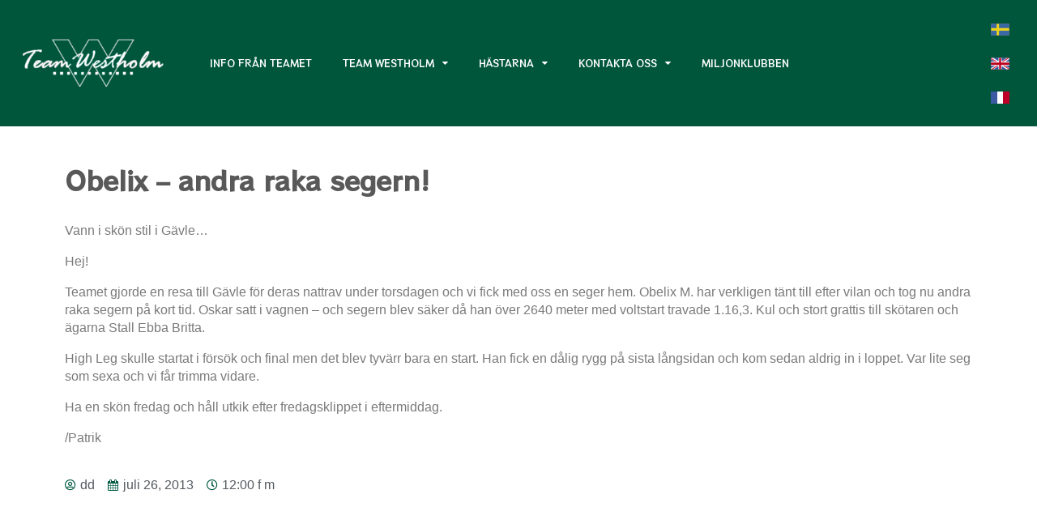

--- FILE ---
content_type: text/html; charset=UTF-8
request_url: https://www.teamwestholm.com/obelix-andra-raka-segern/
body_size: 11150
content:
<!doctype html>
<html lang="sv-SE">
<head>
	<meta charset="UTF-8">
	<meta name="viewport" content="width=device-width, initial-scale=1">
	<link rel="profile" href="http://gmpg.org/xfn/11">
	<title>Obelix &#8211; andra raka segern! &#8211; Team Westholm</title>
<meta name='robots' content='max-image-preview:large' />
<link rel='dns-prefetch' href='//www.statcounter.com' />
<link rel='dns-prefetch' href='//s.w.org' />
<link rel="alternate" type="application/rss+xml" title="Team Westholm &raquo; flöde" href="https://www.teamwestholm.com/feed/" />
		<!-- This site uses the Google Analytics by ExactMetrics plugin v7.0.2 - Using Analytics tracking - https://www.exactmetrics.com/ -->
							<script src="//www.googletagmanager.com/gtag/js?id=UA-138580332-1"  type="text/javascript" data-cfasync="false" async></script>
			<script type="text/javascript" data-cfasync="false">
				var em_version = '7.0.2';
				var em_track_user = true;
				var em_no_track_reason = '';
				
								var disableStrs = [
															'ga-disable-UA-138580332-1',
									];

				/* Function to detect opted out users */
				function __gtagTrackerIsOptedOut() {
					for ( var index = 0; index < disableStrs.length; index++ ) {
						if ( document.cookie.indexOf( disableStrs[ index ] + '=true' ) > -1 ) {
							return true;
						}
					}

					return false;
				}

				/* Disable tracking if the opt-out cookie exists. */
				if ( __gtagTrackerIsOptedOut() ) {
					for ( var index = 0; index < disableStrs.length; index++ ) {
						window[ disableStrs[ index ] ] = true;
					}
				}

				/* Opt-out function */
				function __gtagTrackerOptout() {
					for ( var index = 0; index < disableStrs.length; index++ ) {
						document.cookie = disableStrs[ index ] + '=true; expires=Thu, 31 Dec 2099 23:59:59 UTC; path=/';
						window[ disableStrs[ index ] ] = true;
					}
				}

				if ( 'undefined' === typeof gaOptout ) {
					function gaOptout() {
						__gtagTrackerOptout();
					}
				}
								window.dataLayer = window.dataLayer || [];

				window.ExactMetricsDualTracker = {
					helpers: {},
					trackers: {},
				};
				if ( em_track_user ) {
					function __gtagDataLayer() {
						dataLayer.push( arguments );
					}

					function __gtagTracker( type, name, parameters ) {
						if ( type === 'event' ) {
							
															parameters.send_to = exactmetrics_frontend.ua;
								__gtagDataLayer.apply( null, arguments );
													} else {
							__gtagDataLayer.apply( null, arguments );
						}
					}
					__gtagTracker( 'js', new Date() );
					__gtagTracker( 'set', {
						'developer_id.dNDMyYj' : true,
											} );
															__gtagTracker( 'config', 'UA-138580332-1', {"forceSSL":"true"} );
										window.gtag = __gtagTracker;										(
						function () {
							/* https://developers.google.com/analytics/devguides/collection/analyticsjs/ */
							/* ga and __gaTracker compatibility shim. */
							var noopfn = function () {
								return null;
							};
							var newtracker = function () {
								return new Tracker();
							};
							var Tracker = function () {
								return null;
							};
							var p = Tracker.prototype;
							p.get = noopfn;
							p.set = noopfn;
							p.send = function (){
								var args = Array.prototype.slice.call(arguments);
								args.unshift( 'send' );
								__gaTracker.apply(null, args);
							};
							var __gaTracker = function () {
								var len = arguments.length;
								if ( len === 0 ) {
									return;
								}
								var f = arguments[len - 1];
								if ( typeof f !== 'object' || f === null || typeof f.hitCallback !== 'function' ) {
									if ( 'send' === arguments[0] ) {
										var hitConverted, hitObject = false, action;
										if ( 'event' === arguments[1] ) {
											if ( 'undefined' !== typeof arguments[3] ) {
												hitObject = {
													'eventAction': arguments[3],
													'eventCategory': arguments[2],
													'eventLabel': arguments[4],
													'value': arguments[5] ? arguments[5] : 1,
												}
											}
										}
										if ( 'pageview' === arguments[1] ) {
											if ( 'undefined' !== typeof arguments[2] ) {
												hitObject = {
													'eventAction': 'page_view',
													'page_path' : arguments[2],
												}
											}
										}
										if ( typeof arguments[2] === 'object' ) {
											hitObject = arguments[2];
										}
										if ( typeof arguments[5] === 'object' ) {
											Object.assign( hitObject, arguments[5] );
										}
										if ( 'undefined' !== typeof arguments[1].hitType ) {
											hitObject = arguments[1];
											if ( 'pageview' === hitObject.hitType ) {
												hitObject.eventAction = 'page_view';
											}
										}
										if ( hitObject ) {
											action = 'timing' === arguments[1].hitType ? 'timing_complete' : hitObject.eventAction;
											hitConverted = mapArgs( hitObject );
											__gtagTracker( 'event', action, hitConverted );
										}
									}
									return;
								}

								function mapArgs( args ) {
									var arg, hit = {};
									var gaMap = {
										'eventCategory': 'event_category',
										'eventAction': 'event_action',
										'eventLabel': 'event_label',
										'eventValue': 'event_value',
										'nonInteraction': 'non_interaction',
										'timingCategory': 'event_category',
										'timingVar': 'name',
										'timingValue': 'value',
										'timingLabel': 'event_label',
										'page' : 'page_path',
										'location' : 'page_location',
										'title' : 'page_title',
									};
									for ( arg in args ) {
																				if ( ! ( ! args.hasOwnProperty(arg) || ! gaMap.hasOwnProperty(arg) ) ) {
											hit[gaMap[arg]] = args[arg];
										} else {
											hit[arg] = args[arg];
										}
									}
									return hit;
								}

								try {
									f.hitCallback();
								} catch ( ex ) {
								}
							};
							__gaTracker.create = newtracker;
							__gaTracker.getByName = newtracker;
							__gaTracker.getAll = function () {
								return [];
							};
							__gaTracker.remove = noopfn;
							__gaTracker.loaded = true;
							window['__gaTracker'] = __gaTracker;
						}
					)();
									} else {
										console.log( "" );
					( function () {
							function __gtagTracker() {
								return null;
							}
							window['__gtagTracker'] = __gtagTracker;
							window['gtag'] = __gtagTracker;
					} )();
									}
			</script>
				<!-- / Google Analytics by ExactMetrics -->
		<link rel='stylesheet' id='sbi_styles-css'  href='https://www.teamwestholm.com/wp-content/plugins/instagram-feed/css/sbi-styles.min.css?ver=6.6.1' type='text/css' media='all' />
<link rel='stylesheet' id='wp-block-library-css'  href='https://www.teamwestholm.com/wp-includes/css/dist/block-library/style.min.css?ver=5.8.12' type='text/css' media='all' />
<link rel='stylesheet' id='eae-css-css'  href='https://www.teamwestholm.com/wp-content/plugins/addon-elements-for-elementor-page-builder/assets/css/eae.min.css?ver=1.0' type='text/css' media='all' />
<link rel='stylesheet' id='font-awesome-4-shim-css'  href='https://www.teamwestholm.com/wp-content/plugins/elementor/assets/lib/font-awesome/css/v4-shims.min.css?ver=1.0' type='text/css' media='all' />
<link rel='stylesheet' id='font-awesome-5-all-css'  href='https://www.teamwestholm.com/wp-content/plugins/elementor/assets/lib/font-awesome/css/all.min.css?ver=1.0' type='text/css' media='all' />
<link rel='stylesheet' id='vegas-css-css'  href='https://www.teamwestholm.com/wp-content/plugins/addon-elements-for-elementor-page-builder/assets/lib/vegas/vegas.min.css?ver=1.0' type='text/css' media='all' />
<link rel='stylesheet' id='b2246bc71-css'  href='https://www.teamwestholm.com/wp-content/uploads/essential-addons-elementor/734e5f942.min.css?ver=1768573489' type='text/css' media='all' />
<link rel='stylesheet' id='elementor-hello-theme-style-css'  href='https://www.teamwestholm.com/wp-content/themes/westholm/style.css?ver=5.8.12' type='text/css' media='all' />
<link rel='stylesheet' id='elementor-icons-css'  href='https://www.teamwestholm.com/wp-content/plugins/elementor/assets/lib/eicons/css/elementor-icons.min.css?ver=5.12.0' type='text/css' media='all' />
<style id='elementor-icons-inline-css' type='text/css'>

		.elementor-add-new-section .elementor-add-templately-promo-button{
            background-color: #5d4fff;
            background-image: url(https://www.teamwestholm.com/wp-content/plugins/essential-addons-for-elementor-lite/assets/admin/images/templately/logo-icon.svg);
            background-repeat: no-repeat;
            background-position: center center;
            margin-left: 5px;
            position: relative;
            bottom: 5px;
        }
</style>
<link rel='stylesheet' id='elementor-frontend-legacy-css'  href='https://www.teamwestholm.com/wp-content/plugins/elementor/assets/css/frontend-legacy.min.css?ver=3.4.4' type='text/css' media='all' />
<link rel='stylesheet' id='elementor-frontend-css'  href='https://www.teamwestholm.com/wp-content/plugins/elementor/assets/css/frontend.min.css?ver=3.4.4' type='text/css' media='all' />
<style id='elementor-frontend-inline-css' type='text/css'>
@font-face{font-family:eicons;src:url(https://www.teamwestholm.com/wp-content/plugins/elementor/assets/lib/eicons/fonts/eicons.eot?5.10.0);src:url(https://www.teamwestholm.com/wp-content/plugins/elementor/assets/lib/eicons/fonts/eicons.eot?5.10.0#iefix) format("embedded-opentype"),url(https://www.teamwestholm.com/wp-content/plugins/elementor/assets/lib/eicons/fonts/eicons.woff2?5.10.0) format("woff2"),url(https://www.teamwestholm.com/wp-content/plugins/elementor/assets/lib/eicons/fonts/eicons.woff?5.10.0) format("woff"),url(https://www.teamwestholm.com/wp-content/plugins/elementor/assets/lib/eicons/fonts/eicons.ttf?5.10.0) format("truetype"),url(https://www.teamwestholm.com/wp-content/plugins/elementor/assets/lib/eicons/fonts/eicons.svg?5.10.0#eicon) format("svg");font-weight:400;font-style:normal}
</style>
<link rel='stylesheet' id='elementor-post-18596-css'  href='https://www.teamwestholm.com/wp-content/uploads/elementor/css/post-18596.css?ver=1762727855' type='text/css' media='all' />
<link rel='stylesheet' id='stratum-widgets-style-css'  href='https://www.teamwestholm.com/wp-content/plugins/stratum/assets/css/style.min.css?ver=1.3.9' type='text/css' media='all' />
<link rel='stylesheet' id='elementor-pro-css'  href='https://www.teamwestholm.com/wp-content/plugins/elementor-pro/assets/css/frontend.min.css?ver=3.3.5' type='text/css' media='all' />
<link rel='stylesheet' id='font-awesome-css'  href='https://www.teamwestholm.com/wp-content/plugins/elementor/assets/lib/font-awesome/css/font-awesome.min.css?ver=4.7.0' type='text/css' media='all' />
<link rel='stylesheet' id='elementor-global-css'  href='https://www.teamwestholm.com/wp-content/uploads/elementor/css/global.css?ver=1762727856' type='text/css' media='all' />
<link rel='stylesheet' id='elementor-post-23-css'  href='https://www.teamwestholm.com/wp-content/uploads/elementor/css/post-23.css?ver=1762727856' type='text/css' media='all' />
<link rel='stylesheet' id='elementor-post-19-css'  href='https://www.teamwestholm.com/wp-content/uploads/elementor/css/post-19.css?ver=1762727856' type='text/css' media='all' />
<link rel='stylesheet' id='elementor-post-13468-css'  href='https://www.teamwestholm.com/wp-content/uploads/elementor/css/post-13468.css?ver=1762727856' type='text/css' media='all' />
<link rel='stylesheet' id='google-fonts-1-css'  href='https://fonts.googleapis.com/css?family=RocknRoll+One%3A100%2C100italic%2C200%2C200italic%2C300%2C300italic%2C400%2C400italic%2C500%2C500italic%2C600%2C600italic%2C700%2C700italic%2C800%2C800italic%2C900%2C900italic&#038;display=auto&#038;ver=5.8.12' type='text/css' media='all' />
<script type='text/javascript' src='https://www.teamwestholm.com/wp-includes/js/jquery/jquery.min.js?ver=3.6.0' id='jquery-core-js'></script>
<script type='text/javascript' src='https://www.teamwestholm.com/wp-includes/js/jquery/jquery-migrate.min.js?ver=3.3.2' id='jquery-migrate-js'></script>
<script type='text/javascript' id='exactmetrics-frontend-script-js-extra'>
/* <![CDATA[ */
var exactmetrics_frontend = {"js_events_tracking":"true","download_extensions":"zip,mp3,mpeg,pdf,docx,pptx,xlsx,rar","inbound_paths":"[{\"path\":\"\\\/go\\\/\",\"label\":\"affiliate\"},{\"path\":\"\\\/recommend\\\/\",\"label\":\"affiliate\"}]","home_url":"https:\/\/www.teamwestholm.com","hash_tracking":"false","ua":"UA-138580332-1","v4_id":""};
/* ]]> */
</script>
<script type='text/javascript' src='https://www.teamwestholm.com/wp-content/plugins/google-analytics-dashboard-for-wp/assets/js/frontend-gtag.min.js?ver=7.0.2' id='exactmetrics-frontend-script-js'></script>
<link rel="https://api.w.org/" href="https://www.teamwestholm.com/wp-json/" /><link rel="alternate" type="application/json" href="https://www.teamwestholm.com/wp-json/wp/v2/posts/1686" /><link rel="EditURI" type="application/rsd+xml" title="RSD" href="https://www.teamwestholm.com/xmlrpc.php?rsd" />
<link rel="wlwmanifest" type="application/wlwmanifest+xml" href="https://www.teamwestholm.com/wp-includes/wlwmanifest.xml" /> 
<meta name="generator" content="WordPress 5.8.12" />
<link rel="canonical" href="https://www.teamwestholm.com/obelix-andra-raka-segern/" />
<link rel='shortlink' href='https://www.teamwestholm.com/?p=1686' />
<link rel="alternate" type="application/json+oembed" href="https://www.teamwestholm.com/wp-json/oembed/1.0/embed?url=https%3A%2F%2Fwww.teamwestholm.com%2Fobelix-andra-raka-segern%2F" />
<link rel="alternate" type="text/xml+oembed" href="https://www.teamwestholm.com/wp-json/oembed/1.0/embed?url=https%3A%2F%2Fwww.teamwestholm.com%2Fobelix-andra-raka-segern%2F&#038;format=xml" />
<link rel="icon" href="https://www.teamwestholm.com/wp-content/uploads/2019/01/Loggatransparent-150x150.png" sizes="32x32" />
<link rel="icon" href="https://www.teamwestholm.com/wp-content/uploads/2019/01/Loggatransparent.png" sizes="192x192" />
<link rel="apple-touch-icon" href="https://www.teamwestholm.com/wp-content/uploads/2019/01/Loggatransparent.png" />
<meta name="msapplication-TileImage" content="https://www.teamwestholm.com/wp-content/uploads/2019/01/Loggatransparent.png" />
</head>
<body class="post-template-default single single-post postid-1686 single-format-standard wp-custom-logo elementor-default elementor-kit-18596 elementor-page-13468">

		<div data-elementor-type="header" data-elementor-id="23" class="elementor elementor-23 elementor-location-header" data-elementor-settings="[]">
		<div class="elementor-section-wrap">
					<section class="has_eae_slider elementor-section elementor-top-section elementor-element elementor-element-661d2b93 elementor-section-content-middle elementor-section-full_width elementor-section-height-default elementor-section-height-default" data-id="661d2b93" data-element_type="section" id="header1" data-settings="{&quot;background_background&quot;:&quot;classic&quot;}">
						<div class="elementor-container elementor-column-gap-default">
							<div class="elementor-row">
					<div class="has_eae_slider elementor-column elementor-col-33 elementor-top-column elementor-element elementor-element-639fac1" data-id="639fac1" data-element_type="column">
			<div class="elementor-column-wrap elementor-element-populated">
							<div class="elementor-widget-wrap">
						<div class="elementor-element elementor-element-643b7f9 elementor-widget elementor-widget-image" data-id="643b7f9" data-element_type="widget" data-widget_type="image.default">
				<div class="elementor-widget-container">
								<div class="elementor-image">
													<a href="https://www.teamwestholm.com">
							<img width="300" height="150" src="https://www.teamwestholm.com/wp-content/uploads/2019/01/TeamWestholmTRA-300x150.png" class="attachment-medium size-medium" alt="" loading="lazy" srcset="https://www.teamwestholm.com/wp-content/uploads/2019/01/TeamWestholmTRA-300x150.png 300w, https://www.teamwestholm.com/wp-content/uploads/2019/01/TeamWestholmTRA.png 600w" sizes="(max-width: 300px) 100vw, 300px" />								</a>
														</div>
						</div>
				</div>
						</div>
					</div>
		</div>
				<div class="has_eae_slider elementor-column elementor-col-33 elementor-top-column elementor-element elementor-element-861e9ad" data-id="861e9ad" data-element_type="column">
			<div class="elementor-column-wrap elementor-element-populated">
							<div class="elementor-widget-wrap">
						<div class="elementor-element elementor-element-edae2a7 elementor-nav-menu__align-left elementor-nav-menu--dropdown-mobile elementor-nav-menu--stretch elementor-nav-menu__text-align-aside elementor-nav-menu--toggle elementor-nav-menu--burger elementor-widget elementor-widget-nav-menu" data-id="edae2a7" data-element_type="widget" id="navmenuhead" data-settings="{&quot;full_width&quot;:&quot;stretch&quot;,&quot;layout&quot;:&quot;horizontal&quot;,&quot;submenu_icon&quot;:{&quot;value&quot;:&quot;fa fa-caret-down&quot;,&quot;library&quot;:&quot;fa-solid&quot;},&quot;toggle&quot;:&quot;burger&quot;}" data-widget_type="nav-menu.default">
				<div class="elementor-widget-container">
						<nav migration_allowed="0" migrated="0" role="navigation" class="elementor-nav-menu--main elementor-nav-menu__container elementor-nav-menu--layout-horizontal e--pointer-none"><ul id="menu-1-edae2a7" class="elementor-nav-menu"><li class="menu-item menu-item-type-post_type menu-item-object-page menu-item-43"><a href="https://www.teamwestholm.com/info-2/" class="elementor-item">Info från teamet</a></li>
<li class="menu-item menu-item-type-post_type menu-item-object-page menu-item-has-children menu-item-13639"><a href="https://www.teamwestholm.com/team-westholm/" class="elementor-item">Team Westholm</a>
<ul class="sub-menu elementor-nav-menu--dropdown">
	<li class="menu-item menu-item-type-post_type menu-item-object-page menu-item-13638"><a href="https://www.teamwestholm.com/team-westholm/jorgen-westholm/" class="elementor-sub-item">Jörgen Westholm</a></li>
	<li class="menu-item menu-item-type-post_type menu-item-object-page menu-item-13637"><a href="https://www.teamwestholm.com/team-westholm/medarbetare/" class="elementor-sub-item">Medarbetare</a></li>
	<li class="menu-item menu-item-type-post_type menu-item-object-page menu-item-13636"><a href="https://www.teamwestholm.com/team-westholm/samarbetspartners/" class="elementor-sub-item">Samarbetspartners</a></li>
	<li class="menu-item menu-item-type-post_type menu-item-object-page menu-item-has-children menu-item-13750"><a href="https://www.teamwestholm.com/team-westholm/anlaggningar/" class="elementor-sub-item">Anläggningar</a>
	<ul class="sub-menu elementor-nav-menu--dropdown">
		<li class="menu-item menu-item-type-post_type menu-item-object-page menu-item-13749"><a href="https://www.teamwestholm.com/team-westholm/anlaggningar/knattebo/" class="elementor-sub-item">Knattebo</a></li>
		<li class="menu-item menu-item-type-post_type menu-item-object-page menu-item-13748"><a href="https://www.teamwestholm.com/team-westholm/anlaggningar/karlsro-kangsbo/" class="elementor-sub-item">Karlsro</a></li>
		<li class="menu-item menu-item-type-post_type menu-item-object-page menu-item-13881"><a href="https://www.teamwestholm.com/team-westholm/anlaggningar/kangsbo/" class="elementor-sub-item">Kängsbo</a></li>
		<li class="menu-item menu-item-type-post_type menu-item-object-page menu-item-13747"><a href="https://www.teamwestholm.com/team-westholm/anlaggningar/grosbois-frankrike/" class="elementor-sub-item">Grosbois Frankrike</a></li>
	</ul>
</li>
	<li class="menu-item menu-item-type-post_type menu-item-object-page menu-item-14841"><a href="https://www.teamwestholm.com/team-westholm/westholm-tv/" class="elementor-sub-item">Westholm TV</a></li>
</ul>
</li>
<li class="menu-item menu-item-type-post_type menu-item-object-page menu-item-has-children menu-item-13706"><a href="https://www.teamwestholm.com/hastarna/" class="elementor-item">Hästarna</a>
<ul class="sub-menu elementor-nav-menu--dropdown">
	<li class="menu-item menu-item-type-post_type menu-item-object-page menu-item-14412"><a href="https://www.teamwestholm.com/hastarna/sk/" class="elementor-sub-item">Kommande starter</a></li>
	<li class="menu-item menu-item-type-post_type menu-item-object-page menu-item-14645"><a href="https://www.teamwestholm.com/hastarna/vara-starter/" class="elementor-sub-item">Starter i Sverige och Frankrike</a></li>
	<li class="menu-item menu-item-type-post_type menu-item-object-page menu-item-14356"><a href="https://www.teamwestholm.com/hastarna/traningslista/" class="elementor-sub-item">Träningslista</a></li>
	<li class="menu-item menu-item-type-post_type menu-item-object-page menu-item-has-children menu-item-13815"><a href="https://www.teamwestholm.com/hastarna/framgangsfaktorer/" class="elementor-sub-item">Framgångsfaktorer</a>
	<ul class="sub-menu elementor-nav-menu--dropdown">
		<li class="menu-item menu-item-type-post_type menu-item-object-page menu-item-13812"><a href="https://www.teamwestholm.com/hastarna/framgangsfaktorer/inkop/" class="elementor-sub-item">Inköp</a></li>
		<li class="menu-item menu-item-type-post_type menu-item-object-page menu-item-13811"><a href="https://www.teamwestholm.com/hastarna/framgangsfaktorer/hasthallning/" class="elementor-sub-item">Hästhållning</a></li>
		<li class="menu-item menu-item-type-post_type menu-item-object-page menu-item-13810"><a href="https://www.teamwestholm.com/hastarna/framgangsfaktorer/traningsfilosofi/" class="elementor-sub-item">Träningsfilosofi</a></li>
		<li class="menu-item menu-item-type-post_type menu-item-object-page menu-item-13809"><a href="https://www.teamwestholm.com/hastarna/framgangsfaktorer/statistik/" class="elementor-sub-item">Statistik</a></li>
	</ul>
</li>
	<li class="menu-item menu-item-type-post_type menu-item-object-page menu-item-has-children menu-item-13814"><a href="https://www.teamwestholm.com/hastarna/att-aga-travhast/" class="elementor-sub-item">Att äga travhäst</a>
	<ul class="sub-menu elementor-nav-menu--dropdown">
		<li class="menu-item menu-item-type-post_type menu-item-object-page menu-item-13808"><a href="https://www.teamwestholm.com/hastarna/att-aga-travhast/traningsavgifter/" class="elementor-sub-item">Träningsavgifter</a></li>
		<li class="menu-item menu-item-type-post_type menu-item-object-page menu-item-13807"><a href="https://www.teamwestholm.com/hastarna/att-aga-travhast/aktiviteter/" class="elementor-sub-item">Aktiviteter</a></li>
	</ul>
</li>
</ul>
</li>
<li class="menu-item menu-item-type-post_type menu-item-object-page menu-item-has-children menu-item-44"><a href="https://www.teamwestholm.com/kontaktaoss/" class="elementor-item">Kontakta oss</a>
<ul class="sub-menu elementor-nav-menu--dropdown">
	<li class="menu-item menu-item-type-post_type menu-item-object-page menu-item-14556"><a href="https://www.teamwestholm.com/kontaktaoss/kontor/" class="elementor-sub-item">Kontor</a></li>
	<li class="menu-item menu-item-type-post_type menu-item-object-page menu-item-13852"><a href="https://www.teamwestholm.com/kontaktaoss/hitta-till-oss/" class="elementor-sub-item">Hitta till oss</a></li>
	<li class="menu-item menu-item-type-post_type menu-item-object-page menu-item-13853"><a href="https://www.teamwestholm.com/kontaktaoss/jobba-hos-oss/" class="elementor-sub-item">Jobba hos oss</a></li>
</ul>
</li>
<li class="menu-item menu-item-type-post_type menu-item-object-page menu-item-13705"><a href="https://www.teamwestholm.com/miljonklubben/" class="elementor-item">Miljonklubben</a></li>
</ul></nav>
					<div class="elementor-menu-toggle" role="button" tabindex="0" aria-label="Menu Toggle" aria-expanded="false">
			<i class="eicon-menu-bar" aria-hidden="true" role="presentation"></i>
			<span class="elementor-screen-only">Meny</span>
		</div>
			<nav class="elementor-nav-menu--dropdown elementor-nav-menu__container" role="navigation" aria-hidden="true"><ul id="menu-2-edae2a7" class="elementor-nav-menu"><li class="menu-item menu-item-type-post_type menu-item-object-page menu-item-43"><a href="https://www.teamwestholm.com/info-2/" class="elementor-item" tabindex="-1">Info från teamet</a></li>
<li class="menu-item menu-item-type-post_type menu-item-object-page menu-item-has-children menu-item-13639"><a href="https://www.teamwestholm.com/team-westholm/" class="elementor-item" tabindex="-1">Team Westholm</a>
<ul class="sub-menu elementor-nav-menu--dropdown">
	<li class="menu-item menu-item-type-post_type menu-item-object-page menu-item-13638"><a href="https://www.teamwestholm.com/team-westholm/jorgen-westholm/" class="elementor-sub-item" tabindex="-1">Jörgen Westholm</a></li>
	<li class="menu-item menu-item-type-post_type menu-item-object-page menu-item-13637"><a href="https://www.teamwestholm.com/team-westholm/medarbetare/" class="elementor-sub-item" tabindex="-1">Medarbetare</a></li>
	<li class="menu-item menu-item-type-post_type menu-item-object-page menu-item-13636"><a href="https://www.teamwestholm.com/team-westholm/samarbetspartners/" class="elementor-sub-item" tabindex="-1">Samarbetspartners</a></li>
	<li class="menu-item menu-item-type-post_type menu-item-object-page menu-item-has-children menu-item-13750"><a href="https://www.teamwestholm.com/team-westholm/anlaggningar/" class="elementor-sub-item" tabindex="-1">Anläggningar</a>
	<ul class="sub-menu elementor-nav-menu--dropdown">
		<li class="menu-item menu-item-type-post_type menu-item-object-page menu-item-13749"><a href="https://www.teamwestholm.com/team-westholm/anlaggningar/knattebo/" class="elementor-sub-item" tabindex="-1">Knattebo</a></li>
		<li class="menu-item menu-item-type-post_type menu-item-object-page menu-item-13748"><a href="https://www.teamwestholm.com/team-westholm/anlaggningar/karlsro-kangsbo/" class="elementor-sub-item" tabindex="-1">Karlsro</a></li>
		<li class="menu-item menu-item-type-post_type menu-item-object-page menu-item-13881"><a href="https://www.teamwestholm.com/team-westholm/anlaggningar/kangsbo/" class="elementor-sub-item" tabindex="-1">Kängsbo</a></li>
		<li class="menu-item menu-item-type-post_type menu-item-object-page menu-item-13747"><a href="https://www.teamwestholm.com/team-westholm/anlaggningar/grosbois-frankrike/" class="elementor-sub-item" tabindex="-1">Grosbois Frankrike</a></li>
	</ul>
</li>
	<li class="menu-item menu-item-type-post_type menu-item-object-page menu-item-14841"><a href="https://www.teamwestholm.com/team-westholm/westholm-tv/" class="elementor-sub-item" tabindex="-1">Westholm TV</a></li>
</ul>
</li>
<li class="menu-item menu-item-type-post_type menu-item-object-page menu-item-has-children menu-item-13706"><a href="https://www.teamwestholm.com/hastarna/" class="elementor-item" tabindex="-1">Hästarna</a>
<ul class="sub-menu elementor-nav-menu--dropdown">
	<li class="menu-item menu-item-type-post_type menu-item-object-page menu-item-14412"><a href="https://www.teamwestholm.com/hastarna/sk/" class="elementor-sub-item" tabindex="-1">Kommande starter</a></li>
	<li class="menu-item menu-item-type-post_type menu-item-object-page menu-item-14645"><a href="https://www.teamwestholm.com/hastarna/vara-starter/" class="elementor-sub-item" tabindex="-1">Starter i Sverige och Frankrike</a></li>
	<li class="menu-item menu-item-type-post_type menu-item-object-page menu-item-14356"><a href="https://www.teamwestholm.com/hastarna/traningslista/" class="elementor-sub-item" tabindex="-1">Träningslista</a></li>
	<li class="menu-item menu-item-type-post_type menu-item-object-page menu-item-has-children menu-item-13815"><a href="https://www.teamwestholm.com/hastarna/framgangsfaktorer/" class="elementor-sub-item" tabindex="-1">Framgångsfaktorer</a>
	<ul class="sub-menu elementor-nav-menu--dropdown">
		<li class="menu-item menu-item-type-post_type menu-item-object-page menu-item-13812"><a href="https://www.teamwestholm.com/hastarna/framgangsfaktorer/inkop/" class="elementor-sub-item" tabindex="-1">Inköp</a></li>
		<li class="menu-item menu-item-type-post_type menu-item-object-page menu-item-13811"><a href="https://www.teamwestholm.com/hastarna/framgangsfaktorer/hasthallning/" class="elementor-sub-item" tabindex="-1">Hästhållning</a></li>
		<li class="menu-item menu-item-type-post_type menu-item-object-page menu-item-13810"><a href="https://www.teamwestholm.com/hastarna/framgangsfaktorer/traningsfilosofi/" class="elementor-sub-item" tabindex="-1">Träningsfilosofi</a></li>
		<li class="menu-item menu-item-type-post_type menu-item-object-page menu-item-13809"><a href="https://www.teamwestholm.com/hastarna/framgangsfaktorer/statistik/" class="elementor-sub-item" tabindex="-1">Statistik</a></li>
	</ul>
</li>
	<li class="menu-item menu-item-type-post_type menu-item-object-page menu-item-has-children menu-item-13814"><a href="https://www.teamwestholm.com/hastarna/att-aga-travhast/" class="elementor-sub-item" tabindex="-1">Att äga travhäst</a>
	<ul class="sub-menu elementor-nav-menu--dropdown">
		<li class="menu-item menu-item-type-post_type menu-item-object-page menu-item-13808"><a href="https://www.teamwestholm.com/hastarna/att-aga-travhast/traningsavgifter/" class="elementor-sub-item" tabindex="-1">Träningsavgifter</a></li>
		<li class="menu-item menu-item-type-post_type menu-item-object-page menu-item-13807"><a href="https://www.teamwestholm.com/hastarna/att-aga-travhast/aktiviteter/" class="elementor-sub-item" tabindex="-1">Aktiviteter</a></li>
	</ul>
</li>
</ul>
</li>
<li class="menu-item menu-item-type-post_type menu-item-object-page menu-item-has-children menu-item-44"><a href="https://www.teamwestholm.com/kontaktaoss/" class="elementor-item" tabindex="-1">Kontakta oss</a>
<ul class="sub-menu elementor-nav-menu--dropdown">
	<li class="menu-item menu-item-type-post_type menu-item-object-page menu-item-14556"><a href="https://www.teamwestholm.com/kontaktaoss/kontor/" class="elementor-sub-item" tabindex="-1">Kontor</a></li>
	<li class="menu-item menu-item-type-post_type menu-item-object-page menu-item-13852"><a href="https://www.teamwestholm.com/kontaktaoss/hitta-till-oss/" class="elementor-sub-item" tabindex="-1">Hitta till oss</a></li>
	<li class="menu-item menu-item-type-post_type menu-item-object-page menu-item-13853"><a href="https://www.teamwestholm.com/kontaktaoss/jobba-hos-oss/" class="elementor-sub-item" tabindex="-1">Jobba hos oss</a></li>
</ul>
</li>
<li class="menu-item menu-item-type-post_type menu-item-object-page menu-item-13705"><a href="https://www.teamwestholm.com/miljonklubben/" class="elementor-item" tabindex="-1">Miljonklubben</a></li>
</ul></nav>
				</div>
				</div>
						</div>
					</div>
		</div>
				<div class="has_eae_slider elementor-column elementor-col-33 elementor-top-column elementor-element elementor-element-a5136a7" data-id="a5136a7" data-element_type="column" id="flagsectionhead">
			<div class="elementor-column-wrap elementor-element-populated">
							<div class="elementor-widget-wrap">
						<div class="elementor-element elementor-element-ede7bef langflag elementor-widget elementor-widget-image" data-id="ede7bef" data-element_type="widget" data-widget_type="image.default">
				<div class="elementor-widget-container">
								<div class="elementor-image">
													<a href="https://www.teamwestholm.com">
							<img width="23" height="15" src="https://www.teamwestholm.com/wp-content/uploads/2019/01/se.gif" class="attachment-thumbnail size-thumbnail" alt="" loading="lazy" />								</a>
														</div>
						</div>
				</div>
				<div class="elementor-element elementor-element-37c5a4f langflag elementor-widget elementor-widget-image" data-id="37c5a4f" data-element_type="widget" data-widget_type="image.default">
				<div class="elementor-widget-container">
								<div class="elementor-image">
													<a href="https://www.teamwestholm.com/team-westholm-en/">
							<img width="23" height="15" src="https://www.teamwestholm.com/wp-content/uploads/2019/01/gb.gif" class="attachment-thumbnail size-thumbnail" alt="" loading="lazy" />								</a>
														</div>
						</div>
				</div>
				<div class="elementor-element elementor-element-a11848f langflag elementor-widget elementor-widget-image" data-id="a11848f" data-element_type="widget" data-widget_type="image.default">
				<div class="elementor-widget-container">
								<div class="elementor-image">
													<a href="https://www.teamwestholm.com/lecurie-westholm/">
							<img width="23" height="15" src="https://www.teamwestholm.com/wp-content/uploads/2019/01/fr.gif" class="attachment-thumbnail size-thumbnail" alt="" loading="lazy" />								</a>
														</div>
						</div>
				</div>
						</div>
					</div>
		</div>
								</div>
					</div>
		</section>
				</div>
		</div>
				<div data-elementor-type="single" data-elementor-id="13468" class="elementor elementor-13468 elementor-bc-flex-widget elementor-location-single post-1686 post type-post status-publish format-standard hentry category-nyheter" data-elementor-settings="[]">
		<div class="elementor-section-wrap">
					<section class="has_eae_slider elementor-section elementor-top-section elementor-element elementor-element-f06b321 elementor-section-boxed elementor-section-height-default elementor-section-height-default" data-id="f06b321" data-element_type="section">
						<div class="elementor-container elementor-column-gap-default">
							<div class="elementor-row">
					<div class="has_eae_slider elementor-column elementor-col-100 elementor-top-column elementor-element elementor-element-c552429" data-id="c552429" data-element_type="column">
			<div class="elementor-column-wrap elementor-element-populated">
							<div class="elementor-widget-wrap">
						<div class="elementor-element elementor-element-02bf1df elementor-widget elementor-widget-theme-post-title elementor-page-title elementor-widget-heading" data-id="02bf1df" data-element_type="widget" data-widget_type="theme-post-title.default">
				<div class="elementor-widget-container">
			<h1 class="elementor-heading-title elementor-size-default">Obelix &#8211; andra raka segern!</h1>		</div>
				</div>
						</div>
					</div>
		</div>
								</div>
					</div>
		</section>
				<section class="has_eae_slider elementor-section elementor-top-section elementor-element elementor-element-008b466 elementor-section-boxed elementor-section-height-default elementor-section-height-default" data-id="008b466" data-element_type="section">
						<div class="elementor-container elementor-column-gap-default">
							<div class="elementor-row">
					<div class="has_eae_slider elementor-column elementor-col-100 elementor-top-column elementor-element elementor-element-33dfe45" data-id="33dfe45" data-element_type="column">
			<div class="elementor-column-wrap elementor-element-populated">
							<div class="elementor-widget-wrap">
						<div class="elementor-element elementor-element-37fe040 elementor-widget elementor-widget-theme-post-content" data-id="37fe040" data-element_type="widget" data-widget_type="theme-post-content.default">
				<div class="elementor-widget-container">
			<p>Vann i skön stil i Gävle&#8230;</p>
<p>
	Hej!</p>
<p>
	Teamet gjorde en resa till G&auml;vle f&ouml;r deras nattrav under torsdagen och vi fick med oss en seger hem. Obelix M. har verkligen t&auml;nt till efter vilan och tog nu andra raka segern p&aring; kort tid. Oskar satt i vagnen &#8211; och segern blev s&auml;ker d&aring; han &ouml;ver 2640 meter med voltstart travade 1.16,3. Kul och stort grattis till sk&ouml;taren och &auml;garna Stall Ebba Britta.</p>
<p>
	High Leg skulle startat i f&ouml;rs&ouml;k och final men det blev tyv&auml;rr bara en start. Han fick en d&aring;lig rygg p&aring; sista l&aring;ngsidan och kom sedan aldrig in i loppet. Var lite seg som sexa och vi f&aring;r trimma vidare.</p>
<p>
	Ha en sk&ouml;n fredag och h&aring;ll utkik efter fredagsklippet i eftermiddag.</p>
<p>
	/Patrik</p>
		</div>
				</div>
						</div>
					</div>
		</div>
								</div>
					</div>
		</section>
				<section class="has_eae_slider elementor-section elementor-top-section elementor-element elementor-element-b13fa53 elementor-section-boxed elementor-section-height-default elementor-section-height-default" data-id="b13fa53" data-element_type="section">
						<div class="elementor-container elementor-column-gap-default">
							<div class="elementor-row">
					<div class="has_eae_slider elementor-column elementor-col-100 elementor-top-column elementor-element elementor-element-6e9f48c" data-id="6e9f48c" data-element_type="column">
			<div class="elementor-column-wrap elementor-element-populated">
							<div class="elementor-widget-wrap">
						<div class="elementor-element elementor-element-b4f1acd elementor-widget elementor-widget-post-info" data-id="b4f1acd" data-element_type="widget" data-widget_type="post-info.default">
				<div class="elementor-widget-container">
					<ul class="elementor-inline-items elementor-icon-list-items elementor-post-info">
					<li class="elementor-icon-list-item elementor-repeater-item-7d6abaf elementor-inline-item" itemprop="author">
						<a href="https://www.teamwestholm.com/author/dd/">
											<span class="elementor-icon-list-icon">
														<i class="fa fa-user-circle-o" aria-hidden="true"></i>
												</span>
									<span class="elementor-icon-list-text elementor-post-info__item elementor-post-info__item--type-author">
										dd					</span>
									</a>
				</li>
				<li class="elementor-icon-list-item elementor-repeater-item-3aaf47e elementor-inline-item" itemprop="datePublished">
						<a href="https://www.teamwestholm.com/2013/07/26/">
											<span class="elementor-icon-list-icon">
														<i class="fa fa-calendar" aria-hidden="true"></i>
												</span>
									<span class="elementor-icon-list-text elementor-post-info__item elementor-post-info__item--type-date">
										juli 26, 2013					</span>
									</a>
				</li>
				<li class="elementor-icon-list-item elementor-repeater-item-4d610c1 elementor-inline-item">
										<span class="elementor-icon-list-icon">
														<i class="fa fa-clock-o" aria-hidden="true"></i>
												</span>
									<span class="elementor-icon-list-text elementor-post-info__item elementor-post-info__item--type-time">
										12:00 f m					</span>
								</li>
				</ul>
				</div>
				</div>
						</div>
					</div>
		</div>
								</div>
					</div>
		</section>
				<section class="has_eae_slider elementor-section elementor-top-section elementor-element elementor-element-e7fed04 elementor-section-boxed elementor-section-height-default elementor-section-height-default" data-id="e7fed04" data-element_type="section">
						<div class="elementor-container elementor-column-gap-default">
							<div class="elementor-row">
					<div class="has_eae_slider elementor-column elementor-col-100 elementor-top-column elementor-element elementor-element-5467946" data-id="5467946" data-element_type="column">
			<div class="elementor-column-wrap elementor-element-populated">
							<div class="elementor-widget-wrap">
						<div class="elementor-element elementor-element-6afbbdb elementor-post-navigation-borders-yes elementor-widget elementor-widget-post-navigation" data-id="6afbbdb" data-element_type="widget" data-widget_type="post-navigation.default">
				<div class="elementor-widget-container">
					<div class="elementor-post-navigation">
			<div class="elementor-post-navigation__prev elementor-post-navigation__link">
				<a href="https://www.teamwestholm.com/gavle-dala-revision/" rel="prev"><span class="post-navigation__arrow-wrapper post-navigation__arrow-prev"><i class="fa fa-angle-left" aria-hidden="true"></i><span class="elementor-screen-only">Föregående</span></span><span class="elementor-post-navigation__link__prev"><span class="post-navigation__prev--label">Föregående</span><span class="post-navigation__prev--title">Gävle Dala Revision</span></span></a>			</div>
							<div class="elementor-post-navigation__separator-wrapper">
					<div class="elementor-post-navigation__separator"></div>
				</div>
						<div class="elementor-post-navigation__next elementor-post-navigation__link">
				<a href="https://www.teamwestholm.com/vilken-superflicka/" rel="next"><span class="elementor-post-navigation__link__next"><span class="post-navigation__next--label">Nästa</span><span class="post-navigation__next--title">Vilken Superflicka!</span></span><span class="post-navigation__arrow-wrapper post-navigation__arrow-next"><i class="fa fa-angle-right" aria-hidden="true"></i><span class="elementor-screen-only">Nästa</span></span></a>			</div>
		</div>
				</div>
				</div>
						</div>
					</div>
		</div>
								</div>
					</div>
		</section>
				</div>
		</div>
				<div data-elementor-type="footer" data-elementor-id="19" class="elementor elementor-19 elementor-location-footer" data-elementor-settings="[]">
		<div class="elementor-section-wrap">
					<section class="has_eae_slider elementor-section elementor-top-section elementor-element elementor-element-81d7f8a elementor-section-boxed elementor-section-height-default elementor-section-height-default" data-id="81d7f8a" data-element_type="section">
						<div class="elementor-container elementor-column-gap-default">
							<div class="elementor-row">
					<div class="has_eae_slider elementor-column elementor-col-100 elementor-top-column elementor-element elementor-element-857352c" data-id="857352c" data-element_type="column">
			<div class="elementor-column-wrap elementor-element-populated">
							<div class="elementor-widget-wrap">
						<div class="elementor-element elementor-element-f444fb0 elementor-widget elementor-widget-heading" data-id="f444fb0" data-element_type="widget" data-widget_type="heading.default">
				<div class="elementor-widget-container">
			<h2 class="elementor-heading-title elementor-size-default">Huvudpartner</h2>		</div>
				</div>
						</div>
					</div>
		</div>
								</div>
					</div>
		</section>
				<section class="has_eae_slider elementor-section elementor-top-section elementor-element elementor-element-d593fbc elementor-section-boxed elementor-section-height-default elementor-section-height-default" data-id="d593fbc" data-element_type="section">
						<div class="elementor-container elementor-column-gap-default">
							<div class="elementor-row">
					<div class="has_eae_slider elementor-column elementor-col-100 elementor-top-column elementor-element elementor-element-3def3cc" data-id="3def3cc" data-element_type="column">
			<div class="elementor-column-wrap elementor-element-populated">
							<div class="elementor-widget-wrap">
						<div class="elementor-element elementor-element-380bfd5 footimg elementor-widget elementor-widget-image" data-id="380bfd5" data-element_type="widget" data-widget_type="image.default">
				<div class="elementor-widget-container">
								<div class="elementor-image">
													<a href="http://www.solvalla.se" target="_blank">
							<img width="300" height="144" src="https://www.teamwestholm.com/wp-content/uploads/2019/01/swedol-big-300x144.png" class="attachment-medium size-medium" alt="" loading="lazy" srcset="https://www.teamwestholm.com/wp-content/uploads/2019/01/swedol-big-300x144.png 300w, https://www.teamwestholm.com/wp-content/uploads/2019/01/swedol-big-1024x492.png 1024w, https://www.teamwestholm.com/wp-content/uploads/2019/01/swedol-big-768x369.png 768w, https://www.teamwestholm.com/wp-content/uploads/2019/01/swedol-big-1536x739.png 1536w, https://www.teamwestholm.com/wp-content/uploads/2019/01/swedol-big.png 1780w" sizes="(max-width: 300px) 100vw, 300px" />								</a>
														</div>
						</div>
				</div>
						</div>
					</div>
		</div>
								</div>
					</div>
		</section>
				<section class="has_eae_slider elementor-section elementor-top-section elementor-element elementor-element-e3dba1b elementor-section-boxed elementor-section-height-default elementor-section-height-default" data-id="e3dba1b" data-element_type="section">
						<div class="elementor-container elementor-column-gap-default">
							<div class="elementor-row">
					<div class="has_eae_slider elementor-column elementor-col-100 elementor-top-column elementor-element elementor-element-7cad08c" data-id="7cad08c" data-element_type="column">
			<div class="elementor-column-wrap elementor-element-populated">
							<div class="elementor-widget-wrap">
						<div class="elementor-element elementor-element-7e91b23 elementor-widget elementor-widget-heading" data-id="7e91b23" data-element_type="widget" data-widget_type="heading.default">
				<div class="elementor-widget-container">
			<h2 class="elementor-heading-title elementor-size-default"><br>Övriga samarbetspartners</h2>		</div>
				</div>
						</div>
					</div>
		</div>
								</div>
					</div>
		</section>
				<section class="has_eae_slider elementor-section elementor-top-section elementor-element elementor-element-e6c620b elementor-section-boxed elementor-section-height-default elementor-section-height-default" data-id="e6c620b" data-element_type="section">
						<div class="elementor-container elementor-column-gap-default">
							<div class="elementor-row">
					<div class="has_eae_slider elementor-column elementor-col-25 elementor-top-column elementor-element elementor-element-95127aa" data-id="95127aa" data-element_type="column">
			<div class="elementor-column-wrap elementor-element-populated">
							<div class="elementor-widget-wrap">
						<div class="elementor-element elementor-element-fe251bd footimg elementor-widget elementor-widget-image" data-id="fe251bd" data-element_type="widget" data-widget_type="image.default">
				<div class="elementor-widget-container">
								<div class="elementor-image">
													<a href="http://www.solvalla.se" target="_blank">
							<img width="270" height="107" src="https://www.teamwestholm.com/wp-content/uploads/2023/01/logo.png" class="attachment-medium size-medium" alt="" loading="lazy" />								</a>
														</div>
						</div>
				</div>
						</div>
					</div>
		</div>
				<div class="has_eae_slider elementor-column elementor-col-25 elementor-top-column elementor-element elementor-element-f48e099" data-id="f48e099" data-element_type="column">
			<div class="elementor-column-wrap elementor-element-populated">
							<div class="elementor-widget-wrap">
						<div class="elementor-element elementor-element-648577f footimg elementor-widget elementor-widget-image" data-id="648577f" data-element_type="widget" data-widget_type="image.default">
				<div class="elementor-widget-container">
								<div class="elementor-image">
													<a href="http://agria.se/" target="_blank">
							<img width="300" height="212" src="https://www.teamwestholm.com/wp-content/uploads/2019/01/agria-larslindh1-300x212.jpg" class="attachment-medium size-medium" alt="" loading="lazy" srcset="https://www.teamwestholm.com/wp-content/uploads/2019/01/agria-larslindh1-300x212.jpg 300w, https://www.teamwestholm.com/wp-content/uploads/2019/01/agria-larslindh1-768x543.jpg 768w, https://www.teamwestholm.com/wp-content/uploads/2019/01/agria-larslindh1-1024x724.jpg 1024w, https://www.teamwestholm.com/wp-content/uploads/2019/01/agria-larslindh1.jpg 1753w" sizes="(max-width: 300px) 100vw, 300px" />								</a>
														</div>
						</div>
				</div>
						</div>
					</div>
		</div>
				<div class="has_eae_slider elementor-column elementor-col-25 elementor-top-column elementor-element elementor-element-1003010" data-id="1003010" data-element_type="column">
			<div class="elementor-column-wrap elementor-element-populated">
							<div class="elementor-widget-wrap">
						<div class="elementor-element elementor-element-34c8065 footimg elementor-widget elementor-widget-image" data-id="34c8065" data-element_type="widget" data-widget_type="image.default">
				<div class="elementor-widget-container">
								<div class="elementor-image">
													<a href="https://rsmustang.se/" target="_blank">
							<img width="300" height="205" src="https://www.teamwestholm.com/wp-content/uploads/2019/01/RSMustang_logo_SVE_bla-300x205.png" class="attachment-medium size-medium" alt="" loading="lazy" srcset="https://www.teamwestholm.com/wp-content/uploads/2019/01/RSMustang_logo_SVE_bla-300x205.png 300w, https://www.teamwestholm.com/wp-content/uploads/2019/01/RSMustang_logo_SVE_bla-1024x698.png 1024w, https://www.teamwestholm.com/wp-content/uploads/2019/01/RSMustang_logo_SVE_bla-768x524.png 768w, https://www.teamwestholm.com/wp-content/uploads/2019/01/RSMustang_logo_SVE_bla.png 1509w" sizes="(max-width: 300px) 100vw, 300px" />								</a>
														</div>
						</div>
				</div>
						</div>
					</div>
		</div>
				<div class="has_eae_slider elementor-column elementor-col-25 elementor-top-column elementor-element elementor-element-c7632a9" data-id="c7632a9" data-element_type="column">
			<div class="elementor-column-wrap elementor-element-populated">
							<div class="elementor-widget-wrap">
						<div class="elementor-element elementor-element-fb81f39 footimg elementor-widget elementor-widget-image" data-id="fb81f39" data-element_type="widget" data-widget_type="image.default">
				<div class="elementor-widget-container">
								<div class="elementor-image">
												<img width="300" height="212" src="https://www.teamwestholm.com/wp-content/uploads/2019/01/sg-potatislogga-300x212.jpg" class="attachment-medium size-medium" alt="" loading="lazy" srcset="https://www.teamwestholm.com/wp-content/uploads/2019/01/sg-potatislogga-300x212.jpg 300w, https://www.teamwestholm.com/wp-content/uploads/2019/01/sg-potatislogga-768x543.jpg 768w, https://www.teamwestholm.com/wp-content/uploads/2019/01/sg-potatislogga-1024x724.jpg 1024w, https://www.teamwestholm.com/wp-content/uploads/2019/01/sg-potatislogga.jpg 1753w" sizes="(max-width: 300px) 100vw, 300px" />														</div>
						</div>
				</div>
						</div>
					</div>
		</div>
								</div>
					</div>
		</section>
				<section class="has_eae_slider elementor-section elementor-top-section elementor-element elementor-element-eaf403b elementor-section-boxed elementor-section-height-default elementor-section-height-default" data-id="eaf403b" data-element_type="section">
						<div class="elementor-container elementor-column-gap-default">
							<div class="elementor-row">
					<div class="has_eae_slider elementor-column elementor-col-25 elementor-top-column elementor-element elementor-element-7de695c" data-id="7de695c" data-element_type="column">
			<div class="elementor-column-wrap elementor-element-populated">
							<div class="elementor-widget-wrap">
						<div class="elementor-element elementor-element-e982057 footimg elementor-widget elementor-widget-image" data-id="e982057" data-element_type="widget" data-widget_type="image.default">
				<div class="elementor-widget-container">
								<div class="elementor-image">
													<a href="https://www.sala.se/" target="_blank">
							<img width="300" height="127" src="https://www.teamwestholm.com/wp-content/uploads/2019/01/sala-300x127.png" class="attachment-medium size-medium" alt="" loading="lazy" srcset="https://www.teamwestholm.com/wp-content/uploads/2019/01/sala-300x127.png 300w, https://www.teamwestholm.com/wp-content/uploads/2019/01/sala.png 340w" sizes="(max-width: 300px) 100vw, 300px" />								</a>
														</div>
						</div>
				</div>
						</div>
					</div>
		</div>
				<div class="has_eae_slider elementor-column elementor-col-25 elementor-top-column elementor-element elementor-element-13e52c0" data-id="13e52c0" data-element_type="column">
			<div class="elementor-column-wrap elementor-element-populated">
							<div class="elementor-widget-wrap">
						<div class="elementor-element elementor-element-afa9070 footimg elementor-widget elementor-widget-image" data-id="afa9070" data-element_type="widget" data-widget_type="image.default">
				<div class="elementor-widget-container">
								<div class="elementor-image">
													<a href="https://www.ekebygard.nu" target="_blank">
							<img width="300" height="239" src="https://www.teamwestholm.com/wp-content/uploads/2019/01/Ekeby_Gard-300x239.jpg" class="attachment-medium size-medium" alt="" loading="lazy" srcset="https://www.teamwestholm.com/wp-content/uploads/2019/01/Ekeby_Gard-300x239.jpg 300w, https://www.teamwestholm.com/wp-content/uploads/2019/01/Ekeby_Gard-768x612.jpg 768w, https://www.teamwestholm.com/wp-content/uploads/2019/01/Ekeby_Gard.jpg 804w" sizes="(max-width: 300px) 100vw, 300px" />								</a>
														</div>
						</div>
				</div>
						</div>
					</div>
		</div>
				<div class="has_eae_slider elementor-column elementor-col-25 elementor-top-column elementor-element elementor-element-146d646" data-id="146d646" data-element_type="column">
			<div class="elementor-column-wrap elementor-element-populated">
							<div class="elementor-widget-wrap">
						<div class="elementor-element elementor-element-f484061 footimg elementor-widget elementor-widget-image" data-id="f484061" data-element_type="widget" data-widget_type="image.default">
				<div class="elementor-widget-container">
								<div class="elementor-image">
													<a href="https://silvercitybreeders.com" target="_blank">
							<img width="300" height="225" src="https://www.teamwestholm.com/wp-content/uploads/2019/01/SCB-logo2-300x225.png" class="attachment-medium size-medium" alt="" loading="lazy" srcset="https://www.teamwestholm.com/wp-content/uploads/2019/01/SCB-logo2-300x225.png 300w, https://www.teamwestholm.com/wp-content/uploads/2019/01/SCB-logo2.png 400w" sizes="(max-width: 300px) 100vw, 300px" />								</a>
														</div>
						</div>
				</div>
						</div>
					</div>
		</div>
				<div class="has_eae_slider elementor-column elementor-col-25 elementor-top-column elementor-element elementor-element-5386617" data-id="5386617" data-element_type="column">
			<div class="elementor-column-wrap elementor-element-populated">
							<div class="elementor-widget-wrap">
						<div class="elementor-element elementor-element-6d8692b footimg elementor-widget elementor-widget-image" data-id="6d8692b" data-element_type="widget" data-widget_type="image.default">
				<div class="elementor-widget-container">
								<div class="elementor-image">
									<figure class="wp-caption">
											<a href="http://www.smissarve.se" target="_blank">
							<img width="279" height="32" src="https://www.teamwestholm.com/wp-content/uploads/2019/03/collage_object.php_-1.png" class="attachment-medium size-medium" alt="" loading="lazy" />								</a>
											<figcaption class="widget-image-caption wp-caption-text"><br>Uppfödare till bl.a. <br>• SUPER LIGHT<br>• RITE ON TRACK </figcaption>
										</figure>
								</div>
						</div>
				</div>
						</div>
					</div>
		</div>
								</div>
					</div>
		</section>
				<section class="has_eae_slider elementor-section elementor-top-section elementor-element elementor-element-bf6e87a elementor-section-boxed elementor-section-height-default elementor-section-height-default" data-id="bf6e87a" data-element_type="section">
						<div class="elementor-container elementor-column-gap-default">
							<div class="elementor-row">
					<div class="has_eae_slider elementor-column elementor-col-25 elementor-top-column elementor-element elementor-element-90d0fda" data-id="90d0fda" data-element_type="column">
			<div class="elementor-column-wrap elementor-element-populated">
							<div class="elementor-widget-wrap">
						<div class="elementor-element elementor-element-03a9943 footimg elementor-widget elementor-widget-image" data-id="03a9943" data-element_type="widget" data-widget_type="image.default">
				<div class="elementor-widget-container">
								<div class="elementor-image">
													<a href="https://www.octowood.se/" target="_blank">
							<img width="259" height="120" src="https://www.teamwestholm.com/wp-content/uploads/2019/01/octo.png" class="attachment-medium size-medium" alt="" loading="lazy" />								</a>
														</div>
						</div>
				</div>
						</div>
					</div>
		</div>
				<div class="has_eae_slider elementor-column elementor-col-25 elementor-top-column elementor-element elementor-element-0188490" data-id="0188490" data-element_type="column">
			<div class="elementor-column-wrap elementor-element-populated">
							<div class="elementor-widget-wrap">
						<div class="elementor-element elementor-element-b153141 footimg elementor-widget elementor-widget-image" data-id="b153141" data-element_type="widget" data-widget_type="image.default">
				<div class="elementor-widget-container">
								<div class="elementor-image">
													<a href="https://www.betonghaltagningnbt.se" target="_blank">
							<img width="300" height="227" src="https://www.teamwestholm.com/wp-content/uploads/2019/01/logo-betonghaltagning_nbt-300x227.png" class="attachment-medium size-medium" alt="" loading="lazy" srcset="https://www.teamwestholm.com/wp-content/uploads/2019/01/logo-betonghaltagning_nbt-300x227.png 300w, https://www.teamwestholm.com/wp-content/uploads/2019/01/logo-betonghaltagning_nbt.png 676w" sizes="(max-width: 300px) 100vw, 300px" />								</a>
														</div>
						</div>
				</div>
						</div>
					</div>
		</div>
				<div class="has_eae_slider elementor-column elementor-col-25 elementor-top-column elementor-element elementor-element-f70fa21" data-id="f70fa21" data-element_type="column">
			<div class="elementor-column-wrap elementor-element-populated">
							<div class="elementor-widget-wrap">
						<div class="elementor-element elementor-element-ff4e8de footimg elementor-widget elementor-widget-image" data-id="ff4e8de" data-element_type="widget" data-widget_type="image.default">
				<div class="elementor-widget-container">
								<div class="elementor-image">
													<a href="http://www.proequo.se" target="_blank">
							<img width="1151" height="698" src="https://www.teamwestholm.com/wp-content/uploads/2019/01/OnlyGoodHorse_Logotyp_PMS1.jpeg" class="attachment-full size-full" alt="" loading="lazy" srcset="https://www.teamwestholm.com/wp-content/uploads/2019/01/OnlyGoodHorse_Logotyp_PMS1.jpeg 1151w, https://www.teamwestholm.com/wp-content/uploads/2019/01/OnlyGoodHorse_Logotyp_PMS1-300x182.jpeg 300w, https://www.teamwestholm.com/wp-content/uploads/2019/01/OnlyGoodHorse_Logotyp_PMS1-768x466.jpeg 768w, https://www.teamwestholm.com/wp-content/uploads/2019/01/OnlyGoodHorse_Logotyp_PMS1-1024x621.jpeg 1024w" sizes="(max-width: 1151px) 100vw, 1151px" />								</a>
														</div>
						</div>
				</div>
						</div>
					</div>
		</div>
				<div class="has_eae_slider elementor-column elementor-col-25 elementor-top-column elementor-element elementor-element-4d302ba" data-id="4d302ba" data-element_type="column">
			<div class="elementor-column-wrap elementor-element-populated">
							<div class="elementor-widget-wrap">
						<div class="elementor-element elementor-element-3c3e429 footimg elementor-widget elementor-widget-image" data-id="3c3e429" data-element_type="widget" data-widget_type="image.default">
				<div class="elementor-widget-container">
								<div class="elementor-image">
													<a href="http://www.johanssonsror.se/">
							<img width="238" height="60" src="https://www.teamwestholm.com/wp-content/uploads/2019/01/jr.png" class="attachment-medium size-medium" alt="" loading="lazy" />								</a>
														</div>
						</div>
				</div>
						</div>
					</div>
		</div>
								</div>
					</div>
		</section>
				<footer class="has_eae_slider elementor-section elementor-top-section elementor-element elementor-element-7ff645f5 elementor-section-content-bottom elementor-section-boxed elementor-section-height-default elementor-section-height-default" data-id="7ff645f5" data-element_type="section" id="footer1" data-settings="{&quot;background_background&quot;:&quot;classic&quot;}">
							<div class="elementor-background-overlay"></div>
							<div class="elementor-container elementor-column-gap-default">
							<div class="elementor-row">
					<div class="has_eae_slider elementor-column elementor-col-100 elementor-top-column elementor-element elementor-element-69b4be8" data-id="69b4be8" data-element_type="column">
			<div class="elementor-column-wrap elementor-element-populated">
							<div class="elementor-widget-wrap">
						<section class="has_eae_slider elementor-section elementor-inner-section elementor-element elementor-element-1a001818 elementor-section-boxed elementor-section-height-default elementor-section-height-default" data-id="1a001818" data-element_type="section">
						<div class="elementor-container elementor-column-gap-default">
							<div class="elementor-row">
					<div class="has_eae_slider elementor-column elementor-col-20 elementor-inner-column elementor-element elementor-element-2d6b2786" data-id="2d6b2786" data-element_type="column">
			<div class="elementor-column-wrap elementor-element-populated">
							<div class="elementor-widget-wrap">
						<div class="elementor-element elementor-element-385a04a6 elementor-widget elementor-widget-heading" data-id="385a04a6" data-element_type="widget" data-widget_type="heading.default">
				<div class="elementor-widget-container">
			<h4 class="elementor-heading-title elementor-size-default">Besöksadress</h4>		</div>
				</div>
				<div class="elementor-element elementor-element-5d4b9c79 elementor-align-left elementor-mobile-align-center elementor-icon-list--layout-traditional elementor-list-item-link-full_width elementor-widget elementor-widget-icon-list" data-id="5d4b9c79" data-element_type="widget" data-widget_type="icon-list.default">
				<div class="elementor-widget-container">
					<ul class="elementor-icon-list-items">
							<li class="elementor-icon-list-item">
										<span class="elementor-icon-list-text">Väsby Karlsro 180</span>
									</li>
								<li class="elementor-icon-list-item">
										<span class="elementor-icon-list-text">733 93 Sala</span>
									</li>
						</ul>
				</div>
				</div>
						</div>
					</div>
		</div>
				<div class="has_eae_slider elementor-column elementor-col-20 elementor-inner-column elementor-element elementor-element-3984985" data-id="3984985" data-element_type="column">
			<div class="elementor-column-wrap elementor-element-populated">
							<div class="elementor-widget-wrap">
						<div class="elementor-element elementor-element-2cb02e8 elementor-widget elementor-widget-heading" data-id="2cb02e8" data-element_type="widget" data-widget_type="heading.default">
				<div class="elementor-widget-container">
			<h4 class="elementor-heading-title elementor-size-default">Fakturaadress</h4>		</div>
				</div>
				<div class="elementor-element elementor-element-5ff88d40 elementor-align-left elementor-mobile-align-center elementor-icon-list--layout-traditional elementor-list-item-link-full_width elementor-widget elementor-widget-icon-list" data-id="5ff88d40" data-element_type="widget" data-widget_type="icon-list.default">
				<div class="elementor-widget-container">
					<ul class="elementor-icon-list-items">
							<li class="elementor-icon-list-item">
										<span class="elementor-icon-list-text">Team Westholm AB</span>
									</li>
								<li class="elementor-icon-list-item">
										<span class="elementor-icon-list-text">Kund-ID FRX3889</span>
									</li>
								<li class="elementor-icon-list-item">
										<span class="elementor-icon-list-text">FE 301</span>
									</li>
								<li class="elementor-icon-list-item">
										<span class="elementor-icon-list-text">105 69 Stockholm</span>
									</li>
								<li class="elementor-icon-list-item">
											<span class="elementor-icon-list-icon">
																<i class="fa fa-envelope-o" aria-hidden="true"></i>
													</span>
										<span class="elementor-icon-list-text">inbox.lev.416810@arkivplats.se</span>
									</li>
						</ul>
				</div>
				</div>
						</div>
					</div>
		</div>
				<div class="has_eae_slider elementor-column elementor-col-20 elementor-inner-column elementor-element elementor-element-405a027f" data-id="405a027f" data-element_type="column">
			<div class="elementor-column-wrap elementor-element-populated">
							<div class="elementor-widget-wrap">
						<div class="elementor-element elementor-element-48ff33bd elementor-widget elementor-widget-heading" data-id="48ff33bd" data-element_type="widget" data-widget_type="heading.default">
				<div class="elementor-widget-container">
			<h4 class="elementor-heading-title elementor-size-default">Telefon / Epost</h4>		</div>
				</div>
				<div class="elementor-element elementor-element-5ca1f4e6 elementor-align-left elementor-mobile-align-center elementor-list-item-link-full_width elementor-widget elementor-widget-icon-list" data-id="5ca1f4e6" data-element_type="widget" data-widget_type="icon-list.default">
				<div class="elementor-widget-container">
					<ul class="elementor-icon-list-items">
							<li class="elementor-icon-list-item">
											<span class="elementor-icon-list-icon">
																<i class="fa fa-phone" aria-hidden="true"></i>
													</span>
										<span class="elementor-icon-list-text">070-342 64 14</span>
									</li>
								<li class="elementor-icon-list-item">
											<span class="elementor-icon-list-icon">
																<i class="fa fa-envelope-o" aria-hidden="true"></i>
													</span>
										<span class="elementor-icon-list-text">info@teamwestholm.com</span>
									</li>
						</ul>
				</div>
				</div>
						</div>
					</div>
		</div>
				<div class="has_eae_slider elementor-column elementor-col-20 elementor-inner-column elementor-element elementor-element-51ee394" data-id="51ee394" data-element_type="column">
			<div class="elementor-column-wrap elementor-element-populated">
							<div class="elementor-widget-wrap">
						<div class="elementor-element elementor-element-67c05af elementor-align-left elementor-mobile-align-center elementor-list-item-link-full_width elementor-widget elementor-widget-icon-list" data-id="67c05af" data-element_type="widget" data-widget_type="icon-list.default">
				<div class="elementor-widget-container">
					<ul class="elementor-icon-list-items">
							<li class="elementor-icon-list-item">
										<span class="elementor-icon-list-text">Orgnr:  556876-8286</span>
									</li>
								<li class="elementor-icon-list-item">
										<span class="elementor-icon-list-text">BG:  828-1404</span>
									</li>
						</ul>
				</div>
				</div>
						</div>
					</div>
		</div>
				<div class="has_eae_slider elementor-column elementor-col-20 elementor-inner-column elementor-element elementor-element-77f7688" data-id="77f7688" data-element_type="column">
			<div class="elementor-column-wrap elementor-element-populated">
							<div class="elementor-widget-wrap">
						<div class="elementor-element elementor-element-981eed0 langflag elementor-widget__width-initial elementor-widget elementor-widget-image" data-id="981eed0" data-element_type="widget" data-widget_type="image.default">
				<div class="elementor-widget-container">
								<div class="elementor-image">
													<a href="https://www.teamwestholm.com">
							<img width="23" height="15" src="https://www.teamwestholm.com/wp-content/uploads/2019/01/se.gif" class="attachment-thumbnail size-thumbnail" alt="" loading="lazy" />								</a>
														</div>
						</div>
				</div>
				<div class="elementor-element elementor-element-4be99f4 langflag elementor-widget__width-initial elementor-widget elementor-widget-image" data-id="4be99f4" data-element_type="widget" data-widget_type="image.default">
				<div class="elementor-widget-container">
								<div class="elementor-image">
													<a href="https://www.teamwestholm.com/team-westholm-en/">
							<img width="23" height="15" src="https://www.teamwestholm.com/wp-content/uploads/2019/01/gb.gif" class="attachment-thumbnail size-thumbnail" alt="" loading="lazy" />								</a>
														</div>
						</div>
				</div>
				<div class="elementor-element elementor-element-a97400f langflag elementor-widget__width-initial elementor-widget elementor-widget-image" data-id="a97400f" data-element_type="widget" data-widget_type="image.default">
				<div class="elementor-widget-container">
								<div class="elementor-image">
													<a href="https://www.teamwestholm.com/lecurie-westholm/">
							<img width="23" height="15" src="https://www.teamwestholm.com/wp-content/uploads/2019/01/fr.gif" class="attachment-thumbnail size-thumbnail" alt="" loading="lazy" />								</a>
														</div>
						</div>
				</div>
				<div class="elementor-element elementor-element-9ad2281 elementor-search-form--skin-minimal elementor-widget elementor-widget-search-form" data-id="9ad2281" data-element_type="widget" id="searchboxfoot" data-settings="{&quot;skin&quot;:&quot;minimal&quot;}" data-widget_type="search-form.default">
				<div class="elementor-widget-container">
					<form class="elementor-search-form" role="search" action="https://www.teamwestholm.com" method="get">
									<div class="elementor-search-form__container">
									<div class="elementor-search-form__icon">
						<i class="fa fa-search" aria-hidden="true"></i>						<span class="elementor-screen-only">Sök</span>
					</div>
								<input placeholder="Sök..." class="elementor-search-form__input" type="search" name="s" title="Sök" value="">
															</div>
		</form>
				</div>
				</div>
				<div class="elementor-element elementor-element-83920bd elementor-widget elementor-widget-text-editor" data-id="83920bd" data-element_type="widget" id="counterdiv" data-widget_type="text-editor.default">
				<div class="elementor-widget-container">
								<div class="elementor-text-editor elementor-clearfix">
									</div>
						</div>
				</div>
						</div>
					</div>
		</div>
								</div>
					</div>
		</section>
						</div>
					</div>
		</div>
								</div>
					</div>
		</footer>
				</div>
		</div>
		
<!-- Instagram Feed JS -->
<script type="text/javascript">
var sbiajaxurl = "https://www.teamwestholm.com/wp-admin/admin-ajax.php";
</script>
<link rel='stylesheet' id='e-animations-css'  href='https://www.teamwestholm.com/wp-content/plugins/elementor/assets/lib/animations/animations.min.css?ver=3.4.4' type='text/css' media='all' />
<script type='text/javascript' src='https://www.teamwestholm.com/wp-content/plugins/stratum/assets/js/editor-panel.min.js?ver=1.3.9' id='stratum-editor-panel-js-js'></script>
<script type='text/javascript' id='eae-main-js-extra'>
/* <![CDATA[ */
var eae = {"ajaxurl":"https:\/\/www.teamwestholm.com\/wp-admin\/admin-ajax.php","current_url":"aHR0cHM6Ly93d3cudGVhbXdlc3Rob2xtLmNvbS9vYmVsaXgtYW5kcmEtcmFrYS1zZWdlcm4v","breakpoints":{"xs":0,"sm":480,"md":768,"lg":1025,"xl":1440,"xxl":1600}};
var eae_editor = {"plugin_url":"https:\/\/www.teamwestholm.com\/wp-content\/plugins\/addon-elements-for-elementor-page-builder\/"};
/* ]]> */
</script>
<script type='text/javascript' src='https://www.teamwestholm.com/wp-content/plugins/addon-elements-for-elementor-page-builder/assets/js/eae.min.js?ver=1.0' id='eae-main-js'></script>
<script type='text/javascript' src='https://www.teamwestholm.com/wp-content/plugins/elementor/assets/lib/font-awesome/js/v4-shims.min.js?ver=1.0' id='font-awesome-4-shim-js'></script>
<script type='text/javascript' src='https://www.teamwestholm.com/wp-content/plugins/addon-elements-for-elementor-page-builder/assets/js/animated-main.min.js?ver=1.0' id='animated-main-js'></script>
<script type='text/javascript' src='https://www.teamwestholm.com/wp-content/plugins/addon-elements-for-elementor-page-builder/assets/js/particles.min.js?ver=1.0' id='eae-particles-js'></script>
<script type='text/javascript' src='https://www.teamwestholm.com/wp-content/plugins/addon-elements-for-elementor-page-builder/assets/lib/magnific.min.js?ver=1.9' id='wts-magnific-js'></script>
<script type='text/javascript' src='https://www.teamwestholm.com/wp-content/plugins/addon-elements-for-elementor-page-builder/assets/lib/vegas/vegas.min.js?ver=2.4.0' id='vegas-js'></script>
<script type='text/javascript' id='b2246bc71-js-extra'>
/* <![CDATA[ */
var localize = {"ajaxurl":"https:\/\/www.teamwestholm.com\/wp-admin\/admin-ajax.php","nonce":"2da86fe95a","i18n":{"added":"Added ","compare":"Compare","loading":"Loading..."}};
/* ]]> */
</script>
<script type='text/javascript' src='https://www.teamwestholm.com/wp-content/uploads/essential-addons-elementor/734e5f942.min.js?ver=1768573489' id='b2246bc71-js'></script>
<script type='text/javascript' src='https://www.teamwestholm.com/wp-content/themes/westholm/customDD.js?ver=1.0' id='theme_js-js'></script>
<script type='text/javascript' src='https://www.statcounter.com/counter/counter.js?ver=1.0' id='statscount-js'></script>
<script type='text/javascript' src='https://www.teamwestholm.com/wp-includes/js/jquery/ui/core.min.js?ver=1.12.1' id='jquery-ui-core-js'></script>
<script type='text/javascript' src='https://www.teamwestholm.com/wp-includes/js/jquery/ui/menu.min.js?ver=1.12.1' id='jquery-ui-menu-js'></script>
<script type='text/javascript' src='https://www.teamwestholm.com/wp-includes/js/dist/vendor/regenerator-runtime.min.js?ver=0.13.7' id='regenerator-runtime-js'></script>
<script type='text/javascript' src='https://www.teamwestholm.com/wp-includes/js/dist/vendor/wp-polyfill.min.js?ver=3.15.0' id='wp-polyfill-js'></script>
<script type='text/javascript' src='https://www.teamwestholm.com/wp-includes/js/dist/dom-ready.min.js?ver=71883072590656bf22c74c7b887df3dd' id='wp-dom-ready-js'></script>
<script type='text/javascript' src='https://www.teamwestholm.com/wp-includes/js/dist/hooks.min.js?ver=a7edae857aab69d69fa10d5aef23a5de' id='wp-hooks-js'></script>
<script type='text/javascript' src='https://www.teamwestholm.com/wp-includes/js/dist/i18n.min.js?ver=5f1269854226b4dd90450db411a12b79' id='wp-i18n-js'></script>
<script type='text/javascript' id='wp-i18n-js-after'>
wp.i18n.setLocaleData( { 'text direction\u0004ltr': [ 'ltr' ] } );
wp.i18n.setLocaleData( {"":{"domain":"stratum","lang":"sv_SE"}}, "stratum"  );
</script>
<script type='text/javascript' id='wp-a11y-js-translations'>
( function( domain, translations ) {
	var localeData = translations.locale_data[ domain ] || translations.locale_data.messages;
	localeData[""].domain = domain;
	wp.i18n.setLocaleData( localeData, domain );
} )( "default", {"translation-revision-date":"2025-09-30 19:25:39+0000","generator":"GlotPress\/4.0.1","domain":"messages","locale_data":{"messages":{"":{"domain":"messages","plural-forms":"nplurals=2; plural=n != 1;","lang":"sv_SE"},"Notifications":["Aviseringar"]}},"comment":{"reference":"wp-includes\/js\/dist\/a11y.js"}} );
</script>
<script type='text/javascript' src='https://www.teamwestholm.com/wp-includes/js/dist/a11y.min.js?ver=0ac8327cc1c40dcfdf29716affd7ac63' id='wp-a11y-js'></script>
<script type='text/javascript' id='jquery-ui-autocomplete-js-extra'>
/* <![CDATA[ */
var uiAutocompleteL10n = {"noResults":"Inga resultat hittades.","oneResult":"1 resultat hittades. Anv\u00e4nd upp\u00e5t- och ned\u00e5tpilarna f\u00f6r att navigera.","manyResults":"%d resultat hittades. Anv\u00e4nd upp\u00e5t- och ned\u00e5tpilarna f\u00f6r att navigera.","itemSelected":"Objekt valt."};
/* ]]> */
</script>
<script type='text/javascript' src='https://www.teamwestholm.com/wp-includes/js/jquery/ui/autocomplete.min.js?ver=1.12.1' id='jquery-ui-autocomplete-js'></script>
<script type='text/javascript' src='https://www.teamwestholm.com/wp-content/plugins/elementor-pro/assets/lib/smartmenus/jquery.smartmenus.min.js?ver=1.0.1' id='smartmenus-js'></script>
<script type='text/javascript' src='https://www.teamwestholm.com/wp-content/plugins/elementor-pro/assets/js/webpack-pro.runtime.min.js?ver=3.3.5' id='elementor-pro-webpack-runtime-js'></script>
<script type='text/javascript' src='https://www.teamwestholm.com/wp-content/plugins/elementor/assets/js/webpack.runtime.min.js?ver=3.4.4' id='elementor-webpack-runtime-js'></script>
<script type='text/javascript' src='https://www.teamwestholm.com/wp-content/plugins/elementor/assets/js/frontend-modules.min.js?ver=3.4.4' id='elementor-frontend-modules-js'></script>
<script type='text/javascript' id='elementor-pro-frontend-js-before'>
var ElementorProFrontendConfig = {"ajaxurl":"https:\/\/www.teamwestholm.com\/wp-admin\/admin-ajax.php","nonce":"b5960a8f28","urls":{"assets":"https:\/\/www.teamwestholm.com\/wp-content\/plugins\/elementor-pro\/assets\/"},"i18n":{"toc_no_headings_found":"No headings were found on this page."},"shareButtonsNetworks":{"facebook":{"title":"Facebook","has_counter":true},"twitter":{"title":"Twitter"},"google":{"title":"Google+","has_counter":true},"linkedin":{"title":"LinkedIn","has_counter":true},"pinterest":{"title":"Pinterest","has_counter":true},"reddit":{"title":"Reddit","has_counter":true},"vk":{"title":"VK","has_counter":true},"odnoklassniki":{"title":"OK","has_counter":true},"tumblr":{"title":"Tumblr"},"digg":{"title":"Digg"},"skype":{"title":"Skype"},"stumbleupon":{"title":"StumbleUpon","has_counter":true},"mix":{"title":"Mix"},"telegram":{"title":"Telegram"},"pocket":{"title":"Pocket","has_counter":true},"xing":{"title":"XING","has_counter":true},"whatsapp":{"title":"WhatsApp"},"email":{"title":"Email"},"print":{"title":"Print"}},"facebook_sdk":{"lang":"sv_SE","app_id":""},"lottie":{"defaultAnimationUrl":"https:\/\/www.teamwestholm.com\/wp-content\/plugins\/elementor-pro\/modules\/lottie\/assets\/animations\/default.json"}};
</script>
<script type='text/javascript' src='https://www.teamwestholm.com/wp-content/plugins/elementor-pro/assets/js/frontend.min.js?ver=3.3.5' id='elementor-pro-frontend-js'></script>
<script type='text/javascript' src='https://www.teamwestholm.com/wp-content/plugins/elementor/assets/lib/waypoints/waypoints.min.js?ver=4.0.2' id='elementor-waypoints-js'></script>
<script type='text/javascript' src='https://www.teamwestholm.com/wp-content/plugins/elementor/assets/lib/swiper/swiper.min.js?ver=5.3.6' id='swiper-js'></script>
<script type='text/javascript' src='https://www.teamwestholm.com/wp-content/plugins/elementor/assets/lib/share-link/share-link.min.js?ver=3.4.4' id='share-link-js'></script>
<script type='text/javascript' src='https://www.teamwestholm.com/wp-content/plugins/elementor/assets/lib/dialog/dialog.min.js?ver=4.8.1' id='elementor-dialog-js'></script>
<script type='text/javascript' id='elementor-frontend-js-before'>
var elementorFrontendConfig = {"environmentMode":{"edit":false,"wpPreview":false,"isScriptDebug":false},"i18n":{"shareOnFacebook":"Dela p\u00e5 Facebook","shareOnTwitter":"Dela p\u00e5 Twitter","pinIt":"Klistra","download":"Ladda ner","downloadImage":"Ladda ner bild","fullscreen":"Helsk\u00e4rm","zoom":"Zoom","share":"Dela","playVideo":"Spela videoklipp","previous":"F\u00f6reg\u00e5ende","next":"N\u00e4sta","close":"St\u00e4ng"},"is_rtl":false,"breakpoints":{"xs":0,"sm":480,"md":768,"lg":1025,"xl":1440,"xxl":1600},"responsive":{"breakpoints":{"mobile":{"label":"Mobil","value":767,"default_value":767,"direction":"max","is_enabled":true},"mobile_extra":{"label":"Mobile Extra","value":880,"default_value":880,"direction":"max","is_enabled":false},"tablet":{"label":"L\u00e4splatta","value":1024,"default_value":1024,"direction":"max","is_enabled":true},"tablet_extra":{"label":"Tablet Extra","value":1200,"default_value":1200,"direction":"max","is_enabled":false},"laptop":{"label":"B\u00e4rbar dator","value":1366,"default_value":1366,"direction":"max","is_enabled":false},"widescreen":{"label":"Widescreen","value":2400,"default_value":2400,"direction":"min","is_enabled":false}}},"version":"3.4.4","is_static":false,"experimentalFeatures":{"e_import_export":true,"landing-pages":true,"elements-color-picker":true,"admin-top-bar":true,"form-submissions":true,"video-playlist":true},"urls":{"assets":"https:\/\/www.teamwestholm.com\/wp-content\/plugins\/elementor\/assets\/"},"settings":{"page":[],"editorPreferences":[]},"kit":{"body_background_background":"classic","active_breakpoints":["viewport_mobile","viewport_tablet"],"global_image_lightbox":"yes","lightbox_enable_counter":"yes","lightbox_enable_fullscreen":"yes","lightbox_enable_zoom":"yes","lightbox_enable_share":"yes","lightbox_title_src":"title","lightbox_description_src":"description"},"post":{"id":1686,"title":"Obelix%20%E2%80%93%20andra%20raka%20segern%21%20%E2%80%93%20Team%20Westholm","excerpt":"","featuredImage":false}};
</script>
<script type='text/javascript' src='https://www.teamwestholm.com/wp-content/plugins/elementor/assets/js/frontend.min.js?ver=3.4.4' id='elementor-frontend-js'></script>
<script type='text/javascript' src='https://www.teamwestholm.com/wp-content/plugins/elementor-pro/assets/js/preloaded-elements-handlers.min.js?ver=3.3.5' id='pro-preloaded-elements-handlers-js'></script>
<script type='text/javascript' src='https://www.teamwestholm.com/wp-content/plugins/elementor/assets/js/preloaded-modules.min.js?ver=3.4.4' id='preloaded-modules-js'></script>
<script type='text/javascript' src='https://www.teamwestholm.com/wp-content/plugins/elementor-pro/assets/lib/sticky/jquery.sticky.min.js?ver=3.3.5' id='e-sticky-js'></script>
<script type='text/javascript' src='https://www.teamwestholm.com/wp-includes/js/imagesloaded.min.js?ver=4.1.4' id='imagesloaded-js'></script>
<script type='text/javascript' id='stratum-frontend-js-js-extra'>
/* <![CDATA[ */
var stratum = {"localeData":{"":{"domain":"stratum","lang":"sv_SE"}},"settings":{"wide_support":false},"ajax_url":"https:\/\/www.teamwestholm.com\/wp-admin\/admin-ajax.php","nonces":{"get_articles":"5c787559cd","get_elementor_templates":"5087f428cd"}};
/* ]]> */
</script>
<script type='text/javascript' src='https://www.teamwestholm.com/wp-content/plugins/stratum/assets/js/frontend.min.js?ver=1.3.9' id='stratum-frontend-js-js'></script>

</body>
</html>
